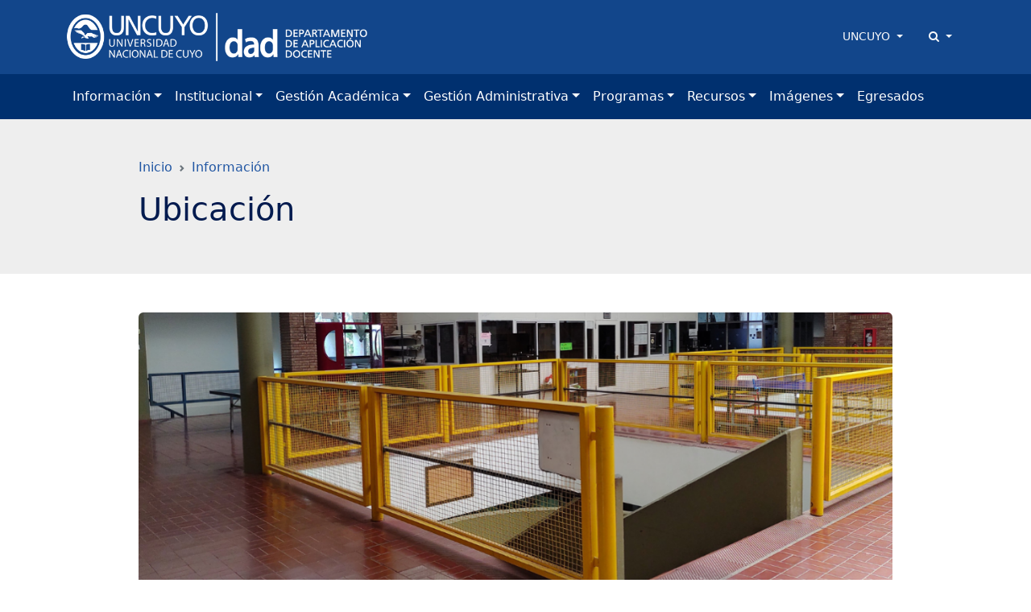

--- FILE ---
content_type: text/html; charset=UTF-8
request_url: https://dad.uncuyo.edu.ar/ubicacion
body_size: 7805
content:
<!DOCTYPE html>
<html lang="es">
<head>
<meta charset="utf-8">
<meta name="viewport" content="width=device-width, initial-scale=1">
<title>Ubicación - DAD Departamento de Aplicación Docente</title>
<meta name="description" content="Dad Departamento de Aplicación Docente" />
<meta name="keywords" content="universidad, nacional, cuyo, argentina, mendoza, educación, estudios,dad. preuniversitarios, secundaria" />
<meta name="author" content="DAD Departamento de Aplicación Docente">
<meta name="robots" content="index,follow" />
<link rel="canonical" href="https://dad.uncuyo.edu.ar/ubicacion" />
<!-- Open Graph data -->
<meta property="og:site_name" content="DAD Departamento de Aplicación Docente" />
<meta property="og:title" content="Ubicación" />
<meta property="og:description" content="Dad Departamento de Aplicación Docente" />
<meta property="og:url" content="https://dad.uncuyo.edu.ar/ubicacion" />
<meta property="og:type" content="website" />
<meta property="fb:app_id" content="220667188060569" />
<meta property="og:image" content="https://dad.uncuyo.edu.ar/cache/ubicacion_315_600_c.png" />
<!-- Twitter Share -->
<meta name="twitter:card" content="summary_large_image">
<meta name="twitter:site" content="DAD Departamento de Aplicación Docente">
<meta name="twitter:creator" content="DAD Departamento de Aplicación Docente">
<meta name="twitter:title" content="Ubicación">
<meta name="twitter:description" content="Dad Departamento de Aplicación Docente">
<meta name="twitter:image:src" content="https://dad.uncuyo.edu.ar/cache/ubicacion_315_600_c.png" />
<!-- Favicons -->
<link rel="manifest" href="https://dad.uncuyo.edu.ar/manifest.json">
<link rel="shortcut icon" href="https://prueba.uncuyo.edu.ar/modular_4/favicon.ico">
<link rel="icon" type="image/png" href="https://prueba.uncuyo.edu.ar/modular_4/favicon-32x32.png" sizes="32x32">
<link rel="icon" type="image/png" href="https://prueba.uncuyo.edu.ar/modular_4/favicon-16x16.png" sizes="16x16">
<link rel="apple-touch-icon" href="https://prueba.uncuyo.edu.ar/modular_4/apple-touch-icon.png" sizes="180x180">
<link rel="apple-touch-icon" href="https://prueba.uncuyo.edu.ar/modular_4/apple-touch-icon-57x57.png" sizes="57x57">
<link rel="apple-touch-icon" href="https://prueba.uncuyo.edu.ar/modular_4/apple-touch-icon-114x114.png" sizes="114x114" >
<link rel="apple-touch-icon" href="https://prueba.uncuyo.edu.ar/modular_4/apple-touch-icon-72x72.png" sizes="72x72">
<link rel="apple-touch-icon" href="https://prueba.uncuyo.edu.ar/modular_4/apple-touch-icon-144x144.png" sizes="144x144">
<link rel="apple-touch-icon" href="https://prueba.uncuyo.edu.ar/modular_4/apple-touch-icon-60x60.png" sizes="60x60">
<link rel="apple-touch-icon" href="https://prueba.uncuyo.edu.ar/modular_4/apple-touch-icon-120x120.png" sizes="120x120">
<link rel="apple-touch-icon" href="https://prueba.uncuyo.edu.ar/modular_4/apple-touch-icon-76x76.png" sizes="76x76">
<link rel="apple-touch-icon" href="https://prueba.uncuyo.edu.ar/modular_4/apple-touch-icon-152x152.png" sizes="152x152">
<link rel="apple-touch-icon" href="https://prueba.uncuyo.edu.ar/modular_4/apple-touch-icon-180x180.png" sizes="180x180">
<link rel="icon" type="image/png" href="https://prueba.uncuyo.edu.ar/modular_4/favicon-192x192.png" sizes="192x192">
<link rel="icon" type="image/png" href="https://prueba.uncuyo.edu.ar/modular_4/favicon-160x160.png" sizes="160x160">
<link rel="icon" type="image/png" href="https://prueba.uncuyo.edu.ar/modular_4/favicon-96x96.png" sizes="96x96">
<link rel="icon" type="image/png" href="https://prueba.uncuyo.edu.ar/modular_4/favicon-16x16.png" sizes="16x16">
<meta name="theme-color" content="#263238">
<meta name="msapplication-TileColor" content="#263238">
<meta name="msapplication-TileImage" content="https://prueba.uncuyo.edu.ar/modular_4/mstile-144x144.png"><link rel="stylesheet" href="https://prueba.uncuyo.edu.ar/modular_4/assets/bootstrap/css/bootstrap.min.css">
<script src="https://prueba.uncuyo.edu.ar/modular_4/assets/bootstrap/js/bootstrap.bundle.min.js"></script>
<link rel="stylesheet" href="https://prueba.uncuyo.edu.ar/modular_4/assets/font-awesome/css/font-awesome.min.css">
<!-- Estilos modular -->
<link rel="stylesheet" href="https://prueba.uncuyo.edu.ar/modular_4/assets/css/modular.css?v=65">
<style type="text/css">
:root{--body-color:#080800;--bs-primary:#2257A3;--bs-primary-rgb:34,87,163;--bs-link-color:var(--bs-primary);--bs-link-hover-color:#1a417a;--bg-sitio:#12468b;--bg-nav:#00306F;--bg-light:#eeeeee;--bs-border-color-translucent:#e9e9e9}
body{color:var(--body-color)}
a{text-decoration:none}
.card{--bs-card-border-color:var(--bs-border-color-translucent)}
.list-group{--bs-list-group-border-color:var(--bs-border-color-translucent)}
.encabezado,.nav-cursos,.bg-light,.seccion:nth-of-type(even){background-color:var(--bg-light) !important}
.header_sitio,.footer,.footer_sitio{background-color:var(--bg-sitio) !important}
#navbar-ppal{background-color:var(--bg-nav) !important}
.card-header.bg-dark{background-color:var(--bg-nav) !important}
.card-color{background-color:var(--bg-light) !important;border-left:4px solid #12468b}
.seccion:nth-of-type(2n) .card-color{background-color:#ffffff !important}
.card-permanente{background-color:var(--bg-sitio) !important;border:0 none;color:#fff !important}
.card-permanente a,.card-permanente .text-muted{color:#fff !important}
.card-permanente a:hover{color:rgba(255,255,255,0.75) !important}
.card-impulso .card-header{background-color:var(--bg-sitio) !important;color:#fff !important}
.footer a{color:#fff !important}
#navbar-ppal a.nav-link{color:rgba(255,255,255,1)}
#navbar-ppal a.nav-link:hover{color:rgba(255,255,255,0.75)}
.btn-primary{--bs-btn-color:#fff;--bs-btn-bg:var(--bs-primary);--bs-btn-border-color:var(--bs-primary);--bs-btn-hover-color:#fff;--bs-btn-hover-bg:var(--bs-link-hover-color);--bs-btn-hover-border-color:var(--bs-link-hover-color);--bs-btn-active-color:#fff;--bs-btn-active-bg:var(--bs-link-hover-color);--bs-btn-active-border-color:var(--bs-link-hover-color);--bs-btn-disabled-color:#fff;--bs-btn-disabled-bg:var(--bs-primary);--bs-btn-disabled-border-color:var(--bs-primary)}
.btn-gray{--bs-btn-color:000000;--bs-btn-bg:transparent;--bs-btn-border-color:595959;--bs-btn-hover-color:#fff;--bs-btn-hover-bg:var(--bs-link-hover-color);--bs-btn-hover-border-color:var(--bs-link-hover-color);--bs-btn-active-color:#fff;--bs-btn-active-bg:var(--bs-link-hover-color);--bs-btn-active-border-color:var(--bs-link-hover-color);--bs-btn-disabled-color:#fff;--bs-btn-disabled-bg:000000;--bs-btn-disabled-border-color:000000}
.nav-pills{--bs-nav-pills-link-active-color:#fff;--bs-nav-pills-link-active-bg:var(--bs-primary)}
.form-check-input:checked{background-color:var(--bs-primary);border-color:var(--bs-primary)}
.form-check-input:checked{background-color:var(--bs-primary);border-color:var(--bs-primary)}
.list-group{--bs-list-group-active-bg:var(--bs-primary);--bs-list-group-active-border-color:var(--bs-primary)}
.pagination{--bs-pagination-padding-x:0.75rem;--bs-pagination-padding-y:0.375rem;--bs-pagination-font-size:1rem;--bs-pagination-color:var(--bs-primary);--bs-pagination-bg:#fff;--bs-pagination-border-width:1px;--bs-pagination-border-color:rgba(0,0,0,0.175);--bs-pagination-border-radius:0.375rem;--bs-pagination-hover-color:var(--bs-link-hover-color);--bs-pagination-hover-bg:#e9ecef;--bs-pagination-hover-border-color:rgba(0,0,0,0.175);--bs-pagination-focus-color:var(--bs-link-hover-color);--bs-pagination-focus-bg:#e9ecef;--bs-pagination-focus-box-shadow:0 0 0 0.25rem rgba(13,110,253,0.25);--bs-pagination-active-color:#fff;--bs-pagination-active-bg:var(--bs-primary);--bs-pagination-active-border-color:var(--bs-primary);--bs-pagination-disabled-color:#6c757d;--bs-pagination-disabled-bg:#fff;--bs-pagination-disabled-border-color:#dee2e6;display:flex;padding-left:0;list-style:none;padding:1rem 0}
.pagination li a.page{position:relative;display:block;padding:var(--bs-pagination-padding-y) var(--bs-pagination-padding-x);font-size:var(--bs-pagination-font-size);color:var(--bs-pagination-color);text-decoration:none;background-color:var(--bs-pagination-bg);border:var(--bs-pagination-border-width) solid var(--bs-pagination-border-color);transition:color 0.15s ease-in-out,background-color 0.15s ease-in-out,border-color 0.15s ease-in-out,box-shadow 0.15s ease-in-out}
@media (prefers-reduced-motion:reduce){
.pagination li a.page{transition:none}
}
.pagination li a.page:hover{z-index:2;color:var(--bs-pagination-hover-color);background-color:var(--bs-pagination-hover-bg);border-color:var(--bs-pagination-hover-border-color)}
.pagination li a.page:focus{z-index:3;color:var(--bs-pagination-focus-color);background-color:var(--bs-pagination-focus-bg);outline:0;box-shadow:var(--bs-pagination-focus-box-shadow)}
.pagination li a.page.active,.active > .pagination li a.page{z-index:3;color:var(--bs-pagination-active-color);background-color:var(--bs-pagination-active-bg);border-color:var(--bs-pagination-active-border-color)}
.pagination li:not(:first-child) .page{margin-left:-1px}
.pagination li:first-child .page{border-top-left-radius:var(--bs-pagination-border-radius);border-bottom-left-radius:var(--bs-pagination-border-radius)}
.pagination li:last-child .page{border-top-right-radius:var(--bs-pagination-border-radius);border-bottom-right-radius:var(--bs-pagination-border-radius)}</style>
<script src="https://prueba.uncuyo.edu.ar/modular_4/assets/js/jquery-1.11.0.min.js"></script>
<script src="https://prueba.uncuyo.edu.ar/modular_4/assets/js/list.min.js"></script>
<!-- Select 2 -->
<link rel="stylesheet" href="https://prueba.uncuyo.edu.ar/modular_4/assets/select2/select2.css">
<link rel="stylesheet" href="https://prueba.uncuyo.edu.ar/modular_4/assets/select2/select2-bootstrap.css">
<script src="https://prueba.uncuyo.edu.ar/modular_4/assets/select2/select2.min.js"></script>
<script src="https://prueba.uncuyo.edu.ar/modular_4/assets/select2/select2_locale_es.js"></script>
<script>
$(document).ready(function() {
    // IFRAMES PARA VIDEOS
    $("iframe.video_youtube").each(function() {
        ancho_div = $(this).parent().width();
        //PROPORCION 16:9
        alto_div = Math.round(ancho_div / 1.777);
        $(this).width(ancho_div);
        $(this).height(alto_div);
    });
    $("iframe.video_twitch").each(function() {
        ancho_div = $(this).parent().width();
        //PROPORCION 16:9
        alto_div = Math.round(ancho_div / 1.777);
        $(this).width(ancho_div);
        $(this).height(alto_div);
    });
    $('div.tableauPlaceholder').css('width', '100%');
    $('object.tableauViz').css('width', '100%');

    $(".select2").select2();
    $(".select2_optativo").select2({
        allowClear: true
    });
    // DESPLIEGA BUSCADOR
    $('[data-toggle=search-form]').click(function() {
        $("#buscador").slideToggle(300);
        $('#buscador').toggleClass('open');
        $('#buscador .search').focus();
        $('html').toggleClass('search-form-open');
    });
    $('[data-toggle=search-form-close]').click(function() {
        $('#buscador').removeClass('open');
        $('html').removeClass('search-form-open');
    });
    $('#buscador .search').keypress(function( event ) {
        if($(this).val() == "Search") $(this).val("");
    });
    $('.search-close').click(function(event) {
        $('#buscador').removeClass('open');
        $('html').removeClass('search-form-open');
    });
    // FIN DESPLIEGA BUSCADOR
});
// Pop up
function popup(Site) {
    window.open(Site, 'DAD Departamento de Aplicación Docente', 'toolbar=no,statusbar=no,location=no,scrollbars=no,resizable=no,width=310,height=167');
}
// Prender titulo
function prenderTitulo(modulo_id) {
    $("#editarTitulo_" + modulo_id).toggle();
}
/*
// Ajusta el tamaño del iframe al del contenido
// No funciona con contenidos iframe de distinto servidor
*/
function resizeIframe(iframe) {
    iframe.height = iframe.contentWindow.document.body.scrollHeight + 20 + "px";
}
</script>  </head>
<body class="sitio_dad c-post m-index pg-ubicacion">
<!-- Links para accesibilidad -->
<a class="sr-only" href="#marco" title="ir al contenido" aria-label="Saltar a contenido principal">Saltar a contenido principal</a>
<!-- Header nav -->
<!-- Encabezado sitio -->
<header id="navbar-original" class="d-none d-md-block navbar-dark bg-dark header_sitio py-3">
    <div class="container">
        <div class="row align-items-center">
            <div class="col">
                <div class="row align-items-center">
                                            <div class="col-auto">
                            <a style="display:block;" class="header_logo" href="https://dad.uncuyo.edu.ar/">
                                <img style="max-height:60px" class="img-fluid" src="https://dad.uncuyo.edu.ar/images/be6abe33801a38df642ddd0dbf1a4dec.png" alt="imagen DAD Departamento de Aplicación Docente" />
                            </a>
                        </div>
                                                        </div>
            </div>
            <div class="col-auto accesos-header">
                <nav class="small">
    <ul class="nav justify-content-end">
                    <li class="nav-item">
                <div class="dropdown">
                    <a class="nav-link link-light dropdown-toggle" type="button" data-bs-toggle="dropdown" aria-expanded="false">
                        UNCUYO
                    </a>
                    <ul class="dropdown-menu dropdown-menu-end">
                                        <li><a class="dropdown-item" href="https://www.uncuyo.edu.ar">UNCUYO</a></li>
                                        <li><a class="dropdown-item" href="https://www.uncuyo.edu.ar/uacademicas">Facultades | Escuelas | Institutos</a></li>
                                        <li><a class="dropdown-item" href="https://www.uncuyo.edu.ar/secretarias">Secretarías</a></li>
                                        <li><a class="dropdown-item" href="https://www.uncuyo.edu.ar/servicios">Servicios</a></li>
                                        <li><a class="dropdown-item" href="https://www.uncuyo.edu.ar/programas">Programas</a></li>
                                        <li><a class="dropdown-item" href="https://www.uncuyo.edu.ar/proyectos">Proyectos</a></li>
                                        <li><a class="dropdown-item" href="https://www.uncuyo.edu.ar/becas">Becas</a></li>
                                        <li><a class="dropdown-item" href="https://licitaciones.uncuyo.edu.ar">Licitaciones</a></li>
                                        </ul>
                </div>
            </li>
                <!-- Buscador -->
        <li class="nav-item">
            <div class="dropdown">
                <a class="nav-link link-light dropdown-toggle" type="button" data-bs-toggle="dropdown" aria-expanded="false">
                    <i class="fa fa-search"></i> <span class="d-none">Buscar</span>
                </a>
                <div class="dropdown-menu dropdown-menu-end" style="width: 500px;">
                    <form method="get" action="https://dad.uncuyo.edu.ar/buscar/index" class="p-2">
                        <label for="terminos" class="d-none">Buscar</label>
                        <div class="input-group">
                            <input type="text" class="form-control" placeholder="Buscar" name="terminos" id="terminos" value="">
                            <button class="btn btn-primary" type="submit" id="boton_buscar"><i class="fa fa-search"></i> <span class="d-none">Buscar</span></button>
                        </div><!-- /input-group -->
                    </form>
                </div>
            </div>
        </li>
    </ul>
</nav>                            </div><!-- col -->
        </div><!--  row-->
    </div><!-- container -->
</header><!-- Navegación -->
<nav id="navbar-ppal" class="navbar navbar-dark bg-dark navbar-expand-lg" data-bs-theme="dark">
    <div class="container" >
        <a href="https://dad.uncuyo.edu.ar/" class="navbar-brand d-md-none" style="white-space: normal;font-size: 13px; line-height:1 !important; font-weight:600;">
            DAD Departamento de Aplicación Docente        </a>
        <button class="navbar-toggler" type="button" data-bs-toggle="collapse" data-bs-target="#navbarUncuyo" aria-controls="navbarUncuyo" aria-expanded="false" aria-label="Toggle navigation">
            <span class="navbar-toggler-icon"></span>
        </button>
        <div class="collapse navbar-collapse" id="navbarUncuyo">
            <div class="py-2 d-md-none">
                <form method="get" action="https://dad.uncuyo.edu.ar/buscar/index" class="py-2">
                    <label for="terminos" class="d-none">Buscar</label>
                    <div class="input-group">
                        <input type="text" class="form-control border-0" placeholder="Buscar" name="terminos" id="terminos" value="">
                        <button class="btn btn-light border-0" type="submit" id="boton_buscar"><i class="fa fa-search"></i> <span class="d-none">Buscar</span></button>
                    </div><!-- /input-group -->
                </form>
            </div>
            <ul class="navbar-nav me-auto mb-2 mb-lg-0">
                                                            <li class="nav-item dropdown "><a class="nav-link dropdown-toggle" href="https://dad.uncuyo.edu.ar/principal" role="button" data-bs-toggle="dropdown" aria-expanded="false">Información</a>
                            <ul class="dropdown-menu">
                                <li><a class="dropdown-item" href="https://dad.uncuyo.edu.ar/principal"><strong>Información</strong></a></li>
                                <li><hr class="dropdown-divider"></li>
                                                                <li><a class="dropdown-item" href="https://dad.uncuyo.edu.ar/ubicacion">Ubicación</a></li>
                                                                <li><a class="dropdown-item" href="https://dad.uncuyo.edu.ar/recorridos-omnibus">Recorridos Ómnibus</a></li>
                                                            </ul>
                        </li>
                                                                                <li class="nav-item dropdown "><a class="nav-link dropdown-toggle" href="https://dad.uncuyo.edu.ar/institucional" role="button" data-bs-toggle="dropdown" aria-expanded="false">Institucional</a>
                            <ul class="dropdown-menu">
                                <li><a class="dropdown-item" href="https://dad.uncuyo.edu.ar/institucional"><strong>Institucional</strong></a></li>
                                <li><hr class="dropdown-divider"></li>
                                                                <li><a class="dropdown-item" href="https://dad.uncuyo.edu.ar/autoridades">Autoridades</a></li>
                                                                <li><a class="dropdown-item" href="https://dad.uncuyo.edu.ar/historia">Historia</a></li>
                                                                <li><a class="dropdown-item" href="https://dad.uncuyo.edu.ar/la-escuela31">La Escuela</a></li>
                                                            </ul>
                        </li>
                                                                                <li class="nav-item dropdown "><a class="nav-link dropdown-toggle" href="https://dad.uncuyo.edu.ar/gestion-academica" role="button" data-bs-toggle="dropdown" aria-expanded="false">Gestión Académica</a>
                            <ul class="dropdown-menu">
                                <li><a class="dropdown-item" href="https://dad.uncuyo.edu.ar/gestion-academica"><strong>Gestión Académica</strong></a></li>
                                <li><hr class="dropdown-divider"></li>
                                                                <li><a class="dropdown-item" href="https://dad.uncuyo.edu.ar/espacios-aulas-virtuales">Espacio Aulas Virtuales</a></li>
                                                                <li><a class="dropdown-item" href="https://dad.uncuyo.edu.ar/laboratorio-de-ciencias">Laboratorio de Ciencias</a></li>
                                                                <li><a class="dropdown-item" href="https://dad.uncuyo.edu.ar/preceptoria">Preceptoría</a></li>
                                                                <li><a class="dropdown-item" href="https://dad.uncuyo.edu.ar/proyectos-institucionales">Proyectos institucionales</a></li>
                                                                <li><a class="dropdown-item" href="https://dad.uncuyo.edu.ar/sala-de-informatica">Sala de Informática</a></li>
                                                                <li><a class="dropdown-item" href="https://dad.uncuyo.edu.ar/serv-orientacion-alumnos">Servicio de Asesoría y Orientación Psicopedagógica y Social</a></li>
                                                            </ul>
                        </li>
                                                                                <li class="nav-item dropdown "><a class="nav-link dropdown-toggle" href="https://dad.uncuyo.edu.ar/gestion-administrativa" role="button" data-bs-toggle="dropdown" aria-expanded="false">Gestión Administrativa</a>
                            <ul class="dropdown-menu">
                                <li><a class="dropdown-item" href="https://dad.uncuyo.edu.ar/gestion-administrativa"><strong>Gestión Administrativa</strong></a></li>
                                <li><hr class="dropdown-divider"></li>
                                                                <li><a class="dropdown-item" href="https://dad.uncuyo.edu.ar/administrativa-contable">Administrativa - Contable</a></li>
                                                                <li><a class="dropdown-item" href="https://dad.uncuyo.edu.ar/departamento-alumnos">Departamento de Alumnos.  Certificación y Legajos </a></li>
                                                                <li><a class="dropdown-item" href="https://dad.uncuyo.edu.ar/despacho-mesa-de-entradas">Despacho - Mesa de Entradas</a></li>
                                                                <li><a class="dropdown-item" href="https://dad.uncuyo.edu.ar/gestion-de-personas">Gestión de Personas</a></li>
                                                                <li><a class="dropdown-item" href="https://dad.uncuyo.edu.ar/marco-legal">Marco Legal</a></li>
                                                                <li><a class="dropdown-item" href="https://dad.uncuyo.edu.ar/mantenimiento-infraest-y-serv-generales">Mantenimiento, Infraest. y Serv. Generales</a></li>
                                                                <li><a class="dropdown-item" href="https://dad.uncuyo.edu.ar/nuevas-tec-de-la-inform">Nuevas Tec. de la Inform.</a></li>
                                                            </ul>
                        </li>
                                                                                <li class="nav-item dropdown "><a class="nav-link dropdown-toggle" href="https://dad.uncuyo.edu.ar/programas95" role="button" data-bs-toggle="dropdown" aria-expanded="false">Programas</a>
                            <ul class="dropdown-menu">
                                <li><a class="dropdown-item" href="https://dad.uncuyo.edu.ar/programas95"><strong>Programas</strong></a></li>
                                <li><hr class="dropdown-divider"></li>
                                                                <li><a class="dropdown-item" href="https://dad.uncuyo.edu.ar/descarga-de-programas-x-area-2010">Descarga de Programas por Área 2010</a></li>
                                                                <li><a class="dropdown-item" href="https://dad.uncuyo.edu.ar/descarga-de-programas-por-area-2011">Descarga de programas por Área 2011</a></li>
                                                                <li><a class="dropdown-item" href="https://dad.uncuyo.edu.ar/descarga-de-programas-por-area-2012-">Descarga de Programas por Área 2012 </a></li>
                                                                <li><a class="dropdown-item" href="https://dad.uncuyo.edu.ar/descarga-de-programas-por-area-2013">Descarga de programas por Área 2013</a></li>
                                                                <li><a class="dropdown-item" href="https://dad.uncuyo.edu.ar/descarga-de-programas-por-area-2014">Descarga de Programas por Área 2014</a></li>
                                                                <li><a class="dropdown-item" href="https://dad.uncuyo.edu.ar/descarga-de-programas-por-area-2015">Descarga de Programas por Área 2015</a></li>
                                                                <li><a class="dropdown-item" href="https://dad.uncuyo.edu.ar/programas-por-area-2016">Descarga de Programas por Área 2016</a></li>
                                                                <li><a class="dropdown-item" href="https://dad.uncuyo.edu.ar/descarga-de-programas-por-area-2017">Descarga de Programas por Área 2017</a></li>
                                                                <li><a class="dropdown-item" href="https://dad.uncuyo.edu.ar/descarga-de-programas-por-area-2018">Descarga de Programas por Área 2018</a></li>
                                                                <li><a class="dropdown-item" href="https://dad.uncuyo.edu.ar/descarga-de-programas-por-area-2019">	Descarga de Programas por Área 2019</a></li>
                                                                <li><a class="dropdown-item" href="https://dad.uncuyo.edu.ar/descarga-de-programas-por-area-2020">Descarga de Programas por Área 2020</a></li>
                                                                <li><a class="dropdown-item" href="https://dad.uncuyo.edu.ar/descarga-de-programas-por-area-2021">Descarga de Programas por Área 2021</a></li>
                                                                <li><a class="dropdown-item" href="https://dad.uncuyo.edu.ar/descarga-de-programas-por-area-2022">Descarga de Programas por Área 2022</a></li>
                                                                <li><a class="dropdown-item" href="https://dad.uncuyo.edu.ar/descarga-de-programas-por-area-2023">Descarga de Programas por Área 2023</a></li>
                                                                <li><a class="dropdown-item" href="https://dad.uncuyo.edu.ar/descarga-de-programas-por-area-2024">Descarga de Programas por Área 2024</a></li>
                                                                <li><a class="dropdown-item" href="https://dad.uncuyo.edu.ar/descarga-de-programas-por-area-2025">Descarga de Programas por Área 2025</a></li>
                                                            </ul>
                        </li>
                                                                                <li class="nav-item dropdown "><a class="nav-link dropdown-toggle" href="https://dad.uncuyo.edu.ar/recursos" role="button" data-bs-toggle="dropdown" aria-expanded="false">Recursos</a>
                            <ul class="dropdown-menu">
                                <li><a class="dropdown-item" href="https://dad.uncuyo.edu.ar/recursos"><strong>Recursos</strong></a></li>
                                <li><hr class="dropdown-divider"></li>
                                                                <li><a class="dropdown-item" href="https://dad.uncuyo.edu.ar/abctec">ABC Tecnológico</a></li>
                                                                <li><a class="dropdown-item" href="https://dad.uncuyo.edu.ar/chatbot">ChatBot del DAD</a></li>
                                                                <li><a class="dropdown-item" href="https://dad.uncuyo.edu.ar/efemerides">Efemérides</a></li>
                                                                <li><a class="dropdown-item" href="https://dad.uncuyo.edu.ar/preguntas-frecuentes">Preguntas frecuentes</a></li>
                                                                <li><a class="dropdown-item" href="https://dad.uncuyo.edu.ar/sitios-de-interes">Sitios de Interés</a></li>
                                                                <li><a class="dropdown-item" href="https://dad.uncuyo.edu.ar/centro-de-descargas">Centro de descargas</a></li>
                                                            </ul>
                        </li>
                                                                                <li class="nav-item dropdown "><a class="nav-link dropdown-toggle" href="https://dad.uncuyo.edu.ar/imagenes" role="button" data-bs-toggle="dropdown" aria-expanded="false">Imágenes</a>
                            <ul class="dropdown-menu">
                                <li><a class="dropdown-item" href="https://dad.uncuyo.edu.ar/imagenes"><strong>Imágenes</strong></a></li>
                                <li><hr class="dropdown-divider"></li>
                                                                <li><a class="dropdown-item" href="https://dad.uncuyo.edu.ar/imagenes-del-dad">Imágenes del DAD</a></li>
                                                                <li><a class="dropdown-item" href="https://dad.uncuyo.edu.ar/la-gente-del-dad">Personal del D.A.D.</a></li>
                                                                <li><a class="dropdown-item" href="https://dad.uncuyo.edu.ar/ano-2007">Año 2007</a></li>
                                                                <li><a class="dropdown-item" href="https://dad.uncuyo.edu.ar/ano-2008">Año 2008</a></li>
                                                                <li><a class="dropdown-item" href="https://dad.uncuyo.edu.ar/ano-2009">Año 2009</a></li>
                                                                <li><a class="dropdown-item" href="https://dad.uncuyo.edu.ar/ano-2010">Año 2010</a></li>
                                                                <li><a class="dropdown-item" href="https://dad.uncuyo.edu.ar/ano-2011">Año 2011</a></li>
                                                                <li><a class="dropdown-item" href="https://dad.uncuyo.edu.ar/ano-2012">Año 2012</a></li>
                                                                <li><a class="dropdown-item" href="https://dad.uncuyo.edu.ar/ano-2013">Año 2013</a></li>
                                                                <li><a class="dropdown-item" href="https://dad.uncuyo.edu.ar/ano-2014">Año 2014</a></li>
                                                                <li><a class="dropdown-item" href="https://dad.uncuyo.edu.ar/ano-2015">Año 2015</a></li>
                                                                <li><a class="dropdown-item" href="https://dad.uncuyo.edu.ar/ano-2016">Año 2016</a></li>
                                                                <li><a class="dropdown-item" href="https://dad.uncuyo.edu.ar/ano-2017">Año 2017</a></li>
                                                                <li><a class="dropdown-item" href="https://dad.uncuyo.edu.ar/ano-2018">Año 2018</a></li>
                                                                <li><a class="dropdown-item" href="https://dad.uncuyo.edu.ar/ano-2019">Año 2019</a></li>
                                                                <li><a class="dropdown-item" href="https://dad.uncuyo.edu.ar/ano-2020">Año 2020</a></li>
                                                                <li><a class="dropdown-item" href="https://dad.uncuyo.edu.ar/ano-2021">Año 2021</a></li>
                                                                <li><a class="dropdown-item" href="https://dad.uncuyo.edu.ar/ano-2022">Año 2022</a></li>
                                                                <li><a class="dropdown-item" href="https://dad.uncuyo.edu.ar/ano-2023">Año 2023</a></li>
                                                                <li><a class="dropdown-item" href="https://dad.uncuyo.edu.ar/ano-2024">Año 2024</a></li>
                                                                <li><a class="dropdown-item" href="https://dad.uncuyo.edu.ar/imagenes-2025">Año 2025</a></li>
                                                            </ul>
                        </li>
                                                                                <li class="nav-item text-nowrap"><a class="nav-link" href="https://dad.uncuyo.edu.ar/egresados">Egresados</a></li>
                                                </ul>
        </div>
    </div>
</nav>
<main>
        <div class="encabezado bg-light py-5 post_tipo_pagina">
        <div class="container contenedor_columna">
            <div class="col-12">
                <nav style="--bs-breadcrumb-divider: url(&#34;data:image/svg+xml,%3Csvg xmlns='http://www.w3.org/2000/svg' width='8' height='8'%3E%3Cpath d='M2.5 0L1 1.5 3.5 4 1 6.5 2.5 8l4-4-4-4z' fill='%236c757d'/%3E%3C/svg%3E&#34;);" aria-label="breadcrumb"><ol class="breadcrumb"><li class="breadcrumb-item" aria-current="page"><a href="https://dad.uncuyo.edu.ar/" >Inicio</a></li><li class="breadcrumb-item" aria-current="page"><a href="https://dad.uncuyo.edu.ar/principal" >Información</a></li></ol></nav>            </div>
        </div>
        <div class="container contenedor_columna">
            <div class="row justify-content-center">
                <div class="col-12">
                    <h1 class="encabezado_titulo">Ubicación</h1>
                    
                 
                        <div class="encabezado_metainfo small d-flex">
                                                                    
                    
                </div>
                </div>
                            </div>
        </div>
    </div>

    <div class="py-5 contenedor">
        <div class="container contenedor_columna">
            <div class="row justify-content-center">
                <div class="col-md-12" id="contenido">
                                            <div class="bg-light mb-3 text-center post_imagen">
                            <img src="https://dad.uncuyo.edu.ar/cache/ubicacion_608_1076_c.png" alt="imagen Ubicación" class="rounded img-fluid" />
                        </div>
                                                                                        <div class="post_texto">
                            <p><iframe height="500" src="https://www.google.com/maps/embed?pb=!1m18!1m12!1m3!1d3350.147861850681!2d-68.88449039565526!3d-32.8942586758972!2m3!1f0!2f0!3f0!3m2!1i1024!2i768!4f13.1!3m3!1m2!1s0x967e09c97e45a5e1%3A0xacb499058c0263dc!2sDAD%20-%20Departamento%20de%20Aplicaci%C3%B3n%20Docente!5e0!3m2!1ses-419!2sar!4v1682601353774!5m2!1ses-419!2sar" width="800"></iframe></p>

<p>&nbsp;</p>

<hr />
<p><strong>Dirección</strong>:</p>

<p>San Francisco de Asís s/n. Parque General San Martín, Ciudad,Cp(5500) Mendoza. Argentina.</p>

<p><strong>Coordenadas</strong>:</p>

<p>S32 53.671 W68 53.114</p>
                        </div>
                                                                <!-- Modulos -->
                                    </div>
            </div>
                    </div>
    </div>
   
</main>

<footer class="footer bg-dark text-light">
    <!-- footer padre -->
<div class="container py-5">
    <h2 class="footer_titulo h4"><a class="link-light" href="https://dad.uncuyo.edu.ar/" title="ir a DAD Departamento de Aplicación Docente">DAD Departamento de Aplicación Docente</a></h2>
        <div class="row">
        <div class="col-md-6 col-sm-12">
            <p>» San Francisco de Asis s/n. Parque General San Martin<br />» 5500. Mendoza, Argentina</p>
                                    <div class="mb-3">
                        
            
                                <p>Tel: <a href="tel:+542614272262">+54 261 4272262</a>
          </p>
                                           
                    
                                <p>Tel: <a href="tel:+542614274722">+54 261 4274722</a>
          </p>
                                                        </div>
                                
<div class="mb-3 d-grid gap-2 d-md-block">
            <a class="link-light me-2 btn-redes" href="https://www.facebook.com/daduncuyo" target="_blank" title="Facebook">
        <i class="fa fa-facebook fa-fw"></i> <small>Facebook</small>    </a>
                <a class="link-light me-2 btn-redes" href="https://twitter.com/daduncuyo" target="_blank" title="Twitter">
        <i class="fa fa-twitter fa-fw"></i> <small>Twitter</small>    </a>
                                <a class="link-light me-2 btn-redes" href="https://www.instagram.com/dad_uncuyo/" target="_blank" title="Instagram">
        <i class="fa fa-instagram fa-fw"></i> <small>Instagram</small>    </a>
        </div>

        </div><!-- col -->
        <div class="col-md-6 col-sm-12">
                        <div class="row">
                                <div class="col-md-4 col-6">
                    <ul class="list-unstyled">
                                                <li class="mb-2"><i class="fa-li fa fa-angle-right"></i> <a class="link-light" href="https://webmail.uncu.edu.ar" title="ir a Webmail">Webmail</a></li>
                                                <li class="mb-2"><i class="fa-li fa fa-angle-right"></i> <a class="link-light" href="https://dad.uncuyo.edu.ar/contacto" title="ir a Contacto">Contacto</a></li>
                                                <li class="mb-2"><i class="fa-li fa fa-angle-right"></i> <a class="link-light" href="https://dad.uncuyo.edu.ar/faq" title="ir a Preguntas frecuentes">Preguntas frecuentes</a></li>
                                            </ul>
                </div><!-- col -->
                                <div class="col-md-4 col-6">
                    <ul class="list-unstyled">
                                                <li class="mb-2"><i class="fa-li fa fa-angle-right"></i> <a class="link-light" href="https://dad.uncuyo.edu.ar/guia_contactos" title="ir a Guía de contactos">Guía de contactos</a></li>
                                                <li class="mb-2"><i class="fa-li fa fa-angle-right"></i> <a class="link-light" href="https://dad.uncuyo.edu.ar/guia_tramites" title="ir a Trámites">Trámites</a></li>
                                                <li class="mb-2"><i class="fa-li fa fa-angle-right"></i> <a class="link-light" href="https://concursos.uncuyo.edu.ar/secundarios/dependencia/dad" title="ir a Concursos">Concursos</a></li>
                                            </ul>
                </div><!-- col -->
                                <div class="col-md-4 col-6">
                    <ul class="list-unstyled">
                                                <li class="mb-2"><i class="fa-li fa fa-angle-right"></i> <a class="link-light" href="https://dad.uncuyo.edu.ar/mapa_sitio" title="ir a Mapa del sitio">Mapa del sitio</a></li>
                                                <li class="mb-2"><i class="fa-li fa fa-angle-right"></i> <a class="link-light" href="https://www.uncuyo.edu.ar/bienestar/estudiantes/defensoria" title="ir a Defensoría Estudiantil">Defensoría Estudiantil</a></li>
                                            </ul>
                </div><!-- col -->
                            </div>
                    </div>
    </div><!-- row -->
</div><!-- Footer Uncuyo-->

<div class="post-footer py-2">
    <div class="container">
        <div class="row align-items-center">
                        <div class="col-md-6 col-sm-12">
                <a href="https://www.uncuyo.edu.ar">
                    <img src="https://prueba.uncuyo.edu.ar/modular_4/images/uncuyo/marca-claro.svg" alt="Logo UNCUYO">
                </a>
            </div>
                        <div class="col">
                <div class="small text-end"><a class="link-light" href="https://dad.uncuyo.edu.ar/admin/login">Login</a>&nbsp;&nbsp;&nbsp;&nbsp;<a class="link-light" href="https://dad.uncuyo.edu.ar/rss" title="RSS de Noticias">RSS</a></div>
            </div>
        </div>
        <p class="small">Desarrollado por <a class="link-light" href="https://cicunc.uncuyo.edu.ar/">CICUNC</a></p>
    </div>
</div>




</footer>
</body>
</html>

--- FILE ---
content_type: text/css
request_url: https://prueba.uncuyo.edu.ar/modular_4/assets/css/modular.css?v=65
body_size: 6647
content:
/* ------------------------------------- */
/* VARIABLES */
/* ------------------------------------- */
:root {
  --neutro: #e8e8ee;
  --header-titulo-size: 1rem;
  --card-titulo-size: 1.1rem;
  --card-subtitulo-size: 0.70rem;
  --card-titulo-size-1: 1.1rem;
  --card-titulo-size-2: 1.1rem;
  --body-text-weight: 400;
  --titulo-weight: bold;
  --titulo-color: #031b4f;
  --titulo-subcolor: #031b4f;
}
/* ------------------------------------- */
/* Font Sizes */
/* ------------------------------------- */
@media (min-width: 576px) {
  :root {
    --header-titulo-size: 1rem;
  }
}
@media (min-width: 768px) {
  :root {
    --header-titulo-size: 1rem;
  }
}
@media (min-width: 992px) {
  :root {
    --header-titulo-size: 1.3rem;
    --card-titulo-size-1: 1.2rem;
    --card-titulo-size-2: 0.9rem;
  }
}
@media (min-width: 1200px) {
  :root {
    --header-titulo-size: 1.3rem;
    --card-titulo-size-1: 2rem;
  }
}
.contenedor_columna{
  max-width:960px;
}
.contenedor table {
  width: 100%;
  max-width: 100%;
  margin-bottom: 1rem;
  background-color: transparent;
  border-collapse: collapse;
  border: 1px solid #dee2e6;
}
.contenedor table td, .contenedor table th {
  padding: .75rem;
  vertical-align: top;
  border: 1px solid #dee2e6;
}
.contenedor h1{
  font-size:1.75rem;
  font-weight: var(--titulo-weight);
  color: var(--titulo-color);
}
.contenedor h2,
.seccion_titulo{
  font-size:1.5rem;
  font-weight: var(--titulo-weight);
  color: var(--titulo-color);
  margin-bottom:1rem;
}
.contenedor h3,
.seccion_subheader h3.seccion_titulo,
.seccion_subheader h3.seccion_subtitulo{
  font-size:1.35rem;
  margin-top: 1.5rem;
  font-weight: var(--titulo-weight);
  color: var(--titulo-color);
  margin-bottom:1rem;
}
.contenedor h4{
  font-size:1.2rem;
  font-weight: var(--titulo-weight);
  color: var(--titulo-color);
  margin-bottom:1rem;
}
.contenedor h5{
  font-size:1rem;
  font-weight: var(--titulo-weight);
  color: var(--titulo-color);
}
.contenedor h6{
  font-size:1rem;
  font-weight: var(--titulo-weight);
  color: var(--titulo-color);
}
.contenedor h2:not(:first-child) {
  margin-top: 3rem;
}
.seccion_subheader .lead{
  color: var(--titulo-subcolor);
}
/* ------------------------------------- */
/* HEADER */
/* ------------------------------------- */
header.header_sitio .header_titulo {
  font-weight: var(--titulo-weight);
  font-size: var(--header-titulo-size);
}
header.header_sitio a.header_logo img {
  max-height: 60px;
}
/* ----------------------------------------------------------- */
/* --- ENCABEZADO DE LA PAGINA --- */
/* ----------------------------------------------------------- */
.encabezado {
  background-color: var(--neutro) !important;
}
.encabezado_titulo {
  color: var(--titulo-color) !important;
}
.encabezado .lead {
  color: var(--titulo-subcolor) !important;
  font-weight: var(--body-text-weight);
}
.encabezado .text-muted{
  color: var(--titulo-subcolor) !important;
  opacity: 0.6;
}
/* ----------------------------------------------------------- */
/* --- CARDS --- */
/* ----------------------------------------------------------- */
.card .card-title {
  font-size: var(--card-titulo-size);
  font-weight: var(--titulo-weight);
  line-height: 1.2;
}
.seccion:nth-of-type(even) {
  background-color: var(--neutro);
}
.seccion_titulo{
  font-weight: var(--titulo-weight);
}
.box-impulso h3 {
  font-size: var(--card-subtitulo-size);
}
/* ----------------------------------------------------------- */
/* --- Novedades --- */
/* ----------------------------------------------------------- */
.destacada-1 .card-title{
   font-size: var(--card-titulo-size-1);
   line-height: 1.1;
}
/* ----------------------------------------------------------- */
/* --- Carrusel --- */
/* ----------------------------------------------------------- */
#superCarousel {
  position: relative;
}
#superCarousel .cover {
  position: absolute;
  left: 0;
  top: 0;
  right: 0;
  bottom: 0;
  background-color: rgba(0, 0, 0, 0.4);
  width: 100%;
}
#superCarousel .carousel-caption {
  z-index: 2;
}
.modulo-galeria_imagenes .carousel-indicators{
  margin-bottom: 0rem;
}
.modulo-galeria_imagenes .carousel-caption{
  opacity: 0.75;
  background-color:black;
  position: absolute;
  right: 15%;
  bottom: 20px;
  left: 15%;
  padding-top: 0.5rem;
  padding-bottom: 0.5rem;
  color: #fff;
  text-align: center;
  border-radius: 6px;
  font-size:0.90rem;
}
.modulo-galeria_imagenes .carousel-dark .carousel-control-next-icon,
.modulo-galeria_imagenes .carousel-dark .carousel-control-prev-icon {
  filter: none;
}
.modulo-galeria_imagenes .carousel-control-next {
  right: 2%;
}
.modulo-galeria_imagenes .carousel-control-prev {
  left: 2%;
}
.modulo-galeria_imagenes .carousel-control-next,
.modulo-galeria_imagenes .carousel-control-prev {
  position: absolute;
  top: 45%;
  bottom: auto;
  z-index: 1;
  display: flex;
  align-items: center;
  justify-content: center;
  width: 48px;
  height: 48px;
  border-radius:50%;
  padding: 10px;
  text-align: center;
  background: 0 0;
  border: 0;
  opacity: .7;
  transition: opacity .15s ease;
  background-color:#222;
}
.modulo-galeria_imagenes .carousel-control-next-icon, 
.modulo-galeria_imagenes .carousel-control-prev-icon {
  width: 3rem !important;
  height: 3rem !important;
}

.modal{
  --bs-modal-width: 60% !important;
}


.post_texto blockquote{
  font-size: 1.4em;
  line-height: 1.2;
  padding:1em;
  border-left: 3px solid #999;
  color:#666;
  margin-top: 1em;
  margin-bottom: 1em;
}
.post_texto blockquote p{
  color:#666;
}
/* img e iframe responsive dentro del contenido*/
.post_texto p img, 
.post_texto h2 img, 
.post_texto h3 img, 
.post_texto h4 img, 
.post_texto iframe {
  max-width: 100%;
  display: block;
  margin-left: auto;
  margin-right: auto;
}
/* 
Estilo para pie de fotos que están dentro del cuerpo del post.
El estilo ".pie-foto" debe ser marcado cuando se edita en post en el editor.
*/
.post_texto span.pie-foto{
  display: block;
  margin-bottom: 2rem;
}
/* SWIPER CURSOS */
.swiper.swiper_cursos_grilla {
  height: 400px;
}
.swiper.swiper_cursos_grilla .swiper-slide {
  background: #fff;
  display: flex;
  justify-content: center;
  align-items: center;
  background: #CCC;
  border-radius: 15px;
}
.swiper.swiper_cursos_grilla .swiper-slide img {
  display: block;
  width: 100%;
  height: 100%;
  object-fit: cover;
}
.swiper.swiper_cursos_grilla .swiper-slide {
  width: 300px;
  margin-right: 20px !important;
}